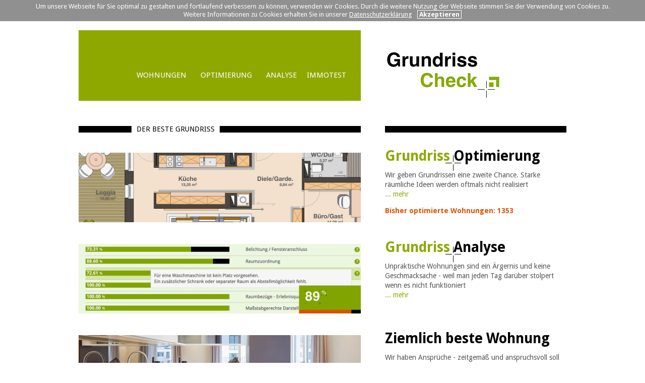

--- FILE ---
content_type: text/html
request_url: https://www.grundrisscheck.com/
body_size: 3158
content:
<!DOCTYPE html>
<html lang="de">
<head>
<meta charset="utf-8" />
<title>Grundrisse im Test – Optimierung und Analyse des Gebrauchswertes von Wohnungen </title>
<meta name="viewport" content="width=1040" />
<meta name="description" content="Wir bewerten die Alltagstauglichkeit von Wohnungen, Neubauten, Immobilien. Hier finden Sie Testberichte zu Gestaltung, Nutzwert und Funktionalität von guten Grundrissen." />
<meta name="robots" content="index,follow" />
<link rel="shortcut icon" href="/favicon.ico"/>
<meta property="og:title" content="Grundrisse im Test – Optimierung und Analyse des Gebrauchswertes von Wohnungen "/>
<meta property="og:type" content="website"/>
<meta property="og:description" content="Wir bewerten die Alltagstauglichkeit von Wohnungen, Neubauten, Immobilien. Hier finden Sie Testberichte zu Gestaltung, Nutzwert und Funktionalität von guten Grundrissen."/>
<link href="/css/lightbox.css" rel="stylesheet" />
<link rel="stylesheet" href="/css.css" />
<script src="https://ajax.googleapis.com/ajax/libs/jquery/1.11.1/jquery.min.js"></script>
<script src="/js/lightbox.min.js"></script>
<script src="/js/core.js"></script>
</head>
<body>
<div id="page">
  <div id="header">
    <div class="navblock"><a href="/wohnungen/">WOHNUNGEN</a> &nbsp; &nbsp; &nbsp;<a href="/grundriss-optimierung/">OPTIMIERUNG</a> &nbsp; &nbsp; &nbsp;<a href="/grundriss-analyse/">ANALYSE</a> &nbsp; &nbsp;<a href="/bauvorhaben-muenchen/">IMMOTEST</a></div>    <div id="logo"><a href="/"><img src="/images/logo.png" width="260" height="98" alt="Grundrisscheck" /></a></div>
  </div>

  
    <div class="grid2_1">
<!-- START Spalte 1 links -->
  <div class="teaserblock white">
      <h2 class="spacer"><span>DER BESTE GRUNDRISS</span></h2>
  </div>
<!-- ENDE Spalte 1 links -->
  </div>
  <div class="grid2_2">
<!-- START Spalte 2 rechts -->  
    <div class="rightblock">
      <div class="emptyspacer"></div>
    </div>
<!-- ENDE Spalte 2 rechts -->  
  </div>



  <div class="grid2_1">
<!-- START Spalte 1 links -->
  <div class="teaserblock white">

      <a href="/grundriss-optimierung/" rel="nofollow"><img src="/images/common/start_optimierung.jpg" width="560" height="138" alt="Grundriss Optimierung" /></a>

    </div>
  </div>
<!-- ENDE Spalte 1 links -->
  <div class="grid2_2">
<!-- START Spalte 2 rechts -->  
    <div class="rightblock">
      <p class="header top" style="font-size:28px;"><a href="/grundriss-optimierung/"><span class="bcross" style="left:119px;top:8px;"></span>Grundriss <span>Optimierung</span></a></p>
      <p>
      Wir geben Grundrissen eine zweite Chance. Starke räumliche Ideen werden oftmals nicht realisiert<br/>
      <a href="/grundriss-optimierung/">... mehr</a>
      </p>
      <p><strong><span style="color:#d65200">Bisher optimierte Wohnungen: 1353</span></strong></p>
    </div>
<!-- ENDE Spalte 2 rechts -->  
  </div>


  <div class="grid2_1">
<!-- START Spalte 1 links -->
    <div class="teaserblock white">

      <a href="/grundriss-analyse/" rel="nofollow"><img src="/images/common/start_analyse.png" width="560" height="138" alt="Grundriss Analyse" /></a>

    </div>
  </div>
<!-- ENDE Spalte 1 links -->
  <div class="grid2_2">
<!-- START Spalte 2 rechts -->  
    <div class="rightblock">
      <p class="header top" style="font-size:28px;"><a href="/grundriss-analyse/" rel="nofollow"><span class="bcross" style="left:119px;top:8px;"></span>Grundriss <span>Analyse</span></a></p>
      <p>Unpraktische Wohnungen sind ein Ärgernis und keine Geschmacksache - weil man jeden Tag darüber stolpert wenn es nicht funktioniert
        <br />
      <a href="/grundriss-analyse/">... mehr</a>
      </p>
    </div>
<!-- ENDE Spalte 2 rechts -->  
  </div>
  
  
    <div class="grid2_1">
<!-- START Spalte 1 links -->
    <div class="teaserblock white">

      <a href="/wohnungen/">
      <!-- <img src="/images/common/intro_innerarchitektur.jpg" width="445" height="138" alt="Münchens bester Grundriss" /> -->
      <img src="/images/common/start_wohnungen.jpg" width="560" height="138" alt="Beste Wohnung" />
      </a>

    </div>
  </div>
<!-- ENDE Spalte 1 links -->
  <div class="grid2_2">
<!-- START Spalte 2 rechts -->  
    <div class="rightblock">
      <p class="header top" style="font-size:28px;"><a href="/wohnungen/"><span>Ziemlich beste Wohnung</span></a></p>
            <p>Wir haben Ansprüche - zeitgemäß und anspruchsvoll soll sie werden.
        <br />
      <a href="/wohnungen/">... mehr</a>
      </p>
    </div>
<!-- ENDE Spalte 2 rechts -->  
  </div>  <div class="grid2_1">
<!-- START Spalte 1 links -->
  <div class="teaserblock white" style="margin-bottom:30px;">
      <h2 class="spacer"></h2>
      
  <h2 style="margin-left:115px;color:#000;font-size:35px; font-weight:bold; padding:0px; margin:0px 0px 0px 115px;">News</h2>
  </div>
<!-- ENDE Spalte 1 links -->
  </div>
  <div class="grid2_2">
<!-- START Spalte 2 rechts -->  
    <div class="rightblock">
      <div class="emptyspacer"></div>
    </div>
<!-- ENDE Spalte 2 rechts -->  
  </div>
 <div class="breaker"></div>
 

  
  
    <div class="grid2_1" style="margin-top:-30px;">
<!-- START Spalte 1 links -->
		
  </div>
<!-- ENDE Spalte 1 links -->
  <div class="grid2_2">
<!-- START Spalte 2 rechts -->  
    <div class="rightblock">
      <p class="header top" style="font-size:28px;"><a href="/bauvorhaben-muenchen/"><span class="bcross" style="left: 145px;"></span>Immobilien <span>Test</span></a></p>
      <p style="margin-bottom:22px;">Der ideale Grundriss - Wohnkonzepte von Penthaus bis Studentenbude. Aktuelle Bauprojekte
        <br />
      <a href="/bauvorhaben-muenchen/">... mehr</a>
      </p>


		
        <div class="archivelement">
      		<p><a href="/bauvorhaben-muenchen/vis-vis/65/">Klaus Wohnbau - Vis Ã  Vis</a></p></li>
     	</div>

        <div class="archivelement">
      		<p><a href="/bauvorhaben-muenchen/easy/67/">Corpus Sireo - Easy</a></p></li>
     	</div>

        <div class="archivelement">
      		<p><a href="/bauvorhaben-muenchen/penta/66/">Pandion - Penta</a></p></li>
     	</div>

        <div class="archivelement">
      		<p><a href="/bauvorhaben-muenchen/bavaria-palais/68/">Conceptbau - Bavaria Palais</a></p></li>
     	</div>

        <div class="archivelement">
      		<p><a href="/bauvorhaben-muenchen/villengarten/74/">Epple Immobilien - Villengarten</a></p></li>
     	</div>

        <div class="archivelement">
      		<p><a href="/bauvorhaben-muenchen/m01/77/">Bauwerk Capital - M01</a></p></li>
     	</div>

        <div class="archivelement">
      		<p><a href="/bauvorhaben-muenchen/aus-5-mach-4/78/">Epple Immobilien -aus 5 mach 4</a></p></li>
     	</div>
        
    </div>
<!-- ENDE Spalte 2 rechts -->  
  </div>


  <div id="footer"><a href="mailto:info@grundrisscheck.com">info@grundrisscheck.com</a> &nbsp;<a href="/impressum.php">Impressum</a> &nbsp;<a href="/agb.php">AGB</a> &nbsp;<a href="/datenschutz.php">DATENSCHUTZ</a> <span class="right">© 2026  GRUNDRISSCHECK.COM</span> </div>
</div>
<script>
$(document).ready(function() {
	jQuery.fn.shake = function() { this.each(function(i) { $(this).css({ "position": "relative" });
            for (var x = 1; x <= 2; x++) { $(this).animate({ left: 20}, 50).animate({left: 0}, 30);}
        }); return this; }
	document.cookie = "TestCC=Hello";
	if(document.cookie) {
	$( "#page" ).css('padding-top', '60px');
		
	$( "#page" ).before( "<div id=\"cchinweis\">Um unsere Webseite für Sie optimal zu gestalten und fortlaufend verbessern zu können, verwenden wir Cookies. Durch die weitere Nutzung der Webseite stimmen Sie der Verwendung von Cookies zu. <br>Weitere Informationen zu Cookies erhalten Sie in unserer <a href=\"/datenschutz.php\" target=\"_blank\" style=\"text-decoration:underline;color:white\">Datenschutzerklärung</a>"
	+"<div id=\"cchinweisok\">Akzeptieren</div>"
	+"</div><div id=\"cchinweisclose\"></div></div>");
	$( "#cchinweis" ).fadeIn( "fast", function() {
	});
	$( "#cchinweisclose" ).click(function() {
	  $( "#cchinweis" ).fadeOut( "slow", function() {
	  });
	});
	$( "#cchinweisok" ).click(function() {
		  document.cookie="clmcookieack=1; expires=Nov 18 2026 14:24:55; path=/";
		  $( "#cchinweis" ).fadeOut( "slow", function() {
			  	$( "#page" ).css('padding-top', '30px');
		  });
	});
	}
});
</script>


<script type="text/javascript">
var gaProperty = 'UA-61444137-1';
var disableStr = 'ga-disable-' + gaProperty;
if (document.cookie.indexOf(disableStr + '=true') > -1) {
window[disableStr] = true;
}
function gaOptout() {
document.cookie = disableStr + '=true; expires=Thu, 31 Dec 2099 23:59:59 UTC; path=/';
window[disableStr] = true;
alert('Das Tracking durch Google Analytics wurde in Ihrem Browser für diese Website deaktiviert.');
}
</script> 

<script>
  (function(i,s,o,g,r,a,m){i['GoogleAnalyticsObject']=r;i[r]=i[r]||function(){
  (i[r].q=i[r].q||[]).push(arguments)},i[r].l=1*new Date();a=s.createElement(o),
  m=s.getElementsByTagName(o)[0];a.async=1;a.src=g;m.parentNode.insertBefore(a,m)
  })(window,document,'script','//www.google-analytics.com/analytics.js','ga');
  ga('create', 'UA-61444137-1', 'auto');
  ga('set', 'anonymizeIp', true);
  ga('send', 'pageview');
</script>

</body>
</html>

--- FILE ---
content_type: text/css
request_url: https://www.grundrisscheck.com/css.css
body_size: 18826
content:
@charset "utf-8";
@import url(https://fonts.googleapis.com/css?family=Droid+Sans:400,700);

body { font-family: 'Droid Sans', Arial, Helvetica, sans-serif; font-size: 14px; color: #555; margin: 0px; padding: 0px; }
form { margin: 0px; padding: 0px; }
img { border: 0px }
a { color: #8fa800; text-decoration: none; }
a:hover { text-decoration: underline; }
.breaker { height: 1px; overflow: hidden; clear: both; }
.clearfix:after { clear: both; content: ' '; display: block; font-size: 0; line-height: 0; visibility: hidden; width: 0; height: 0; }
* html .clearfix { height: 1%; }
.clearfix { display: block; }

#page { width:968px; margin: 0 auto; padding-top:30px;}

#header { width: 100%; height: 140px; position:relative; margin-bottom:50px }
#header #logo { margin-left: 10px; padding-top:17px; position:absolute; right:105px; top: 20px;;}
#footer {  text-transform:uppercase; text-align:left; margin-bottom:30px; padding:8px 8px 8px 115px; background-color: #8fa800; font-size:13px; color:#fff; font-weight:normal; width: 845px; margin-top:30px; clear:both; }
#footer a { color:#fff; text-decoration:none; margin-right:20px; }
#footer span.right { float:right; margin-right:10px;  }
.grid2_1 { width: 560px; float: left; }
.grid2_2 { width: 360px; margin-left:48px; float: left; }

.gridcombi { background-color:#f5ffe9; margin-bottom:40px; }
.grid1 { width: 968px; background-color:#f5ffe9; margin-bottom:50px; }
.grid1 .teaserblock { width: 100%;}

.gridcombi .grid2_1 { width: 608px; float: left; }
.gridcombi .grid2_2 { width: 360px; margin-left:0px; float: left; }

.navblock { width: 445px; height: 60px; padding: 80px 0 0 115px; background-color: #8fa800; font-size:15px; color:#fff; font-weight:normal; }
.navblock a {color:#fff; margin-right:4px;}

.navblock a.on {color:#000}


.teaserblock, .resultblock { position:relative; background-color:#f5ffe9; width: 560px; margin-bottom:48px; }
.teaserblock h1, .teaserblock h3, .resultblock h1, .resultblock h3 {font-size:24px; font-weight:bold; line-height: 22px; margin:25px 0 25px 115px; padding: 0px; color: #8fa800}
.teaserblock h3.closer { margin-bottom:0px; font-size:20px; margin-top:15px; }
.resultblock.wide { position:relative; background-color:#f5ffe9; width: 968px; margin-bottom:48px; }

.teaserblock.white { background-color:#fff; margin-bottom: 40px; clear:both;}

.teaserblock h2, .resultblock h2  { padding:0; margin: 0px 0px 20px 0px;}
.teaserblock h2.spacer, .resultblock h2.spacer, .teaserblock .emptyspacer { background-color:#000; color:#000; height:13px; line-height:8px;} 
.teaserblock h2.spacer span, .resultblock h2.spacer span { background-color:#fff; font-size:14px; font-weight:normal; margin-top:-20px; line-height:13px; padding:0px 10px 0px 10px; margin-left:105px; }
.teaserblock ul { list-style:none; margin:32px 0 30px 115px; padding:0; border-top:1px solid #bebebe;}
.teaserblock li { padding:9px 0 9px 0; border-bottom:1px solid #bebebe; }
.teaserblock li span {color: #8fa800; margin-right:6px;	text-transform:uppercase; }
.teaserblock p.green { padding:25px 20px 25px 115px; background-color: #8fa800; font-size:14px; color:#fff;}
.teaserblock p.green a { color: #fff; }
.teaserblock p  { padding:0px 20px 14px 115px; line-height: 19px;}
.teaserblock p.closer { margin:8px 0px 0px 0px; }

.teaserblock .display  { position:relative;  padding:0px 0px 0px 115px; margin:0px 0px 0px 0px; line-height:10px; background-color: #8fa800; font-size:14px; color:#fff;}
.teaserblock .display .crossteaser { color:#be0000; font-weight:bold; position:absolute; bottom:10px; right:0px;   background: transparent no-repeat url(images/common/fcross.png); width: 140px; height:42px; padding-top: 38px; font-size:15px;line-height:18px;}
.teaserblock .display .crossteaser span { color:#fff; margin-left: 45px; display:block; }
.teaserblock span.linker:before  { content:'» '  }
.teaserblock span.linker  { position:absolute; top:10px; right: 10px; color:#fff; font-size:22px; font-weight:bold;  }
.teaserblock div.linker { position:absolute; top:28px; right:15px;  background: transparent url(images/buttons/bbnext.png) no-repeat; width:49px; height:49px; }
.teaserblock .display.blue { background-color:#00597e;}

.teaserblock .displayblack  { position:relative;  padding:0px 0px 0px 115px; margin:0px 0px 0px 0px; line-height:10px; background-color: #000; font-size:14px; color:#fff;}

.teaserblock p.header, .teaserblock h1.header {font-size:24px; font-weight:bold; line-height: 22px; margin:25px 0 20px 0; padding-bottom: 5px; color: #8fa800}
.teaserblock p.header.top, .teaserblock h1.header.top {position:relative; margin:20px 0 5px 0;}
.teaserblock p.header.top span, .teaserblock h1.header.top span { color:#000;}




.teaserblock .selmap {margin-top:-17px;
}
.rightblock { margin-bottom:40px;} 
.rightblock h2 { padding: 0; margin: 0px 0px 20px 0px;}
.rightblock h2.spacer { background-color:#000; color:#000; height:13px; line-height:8px;} 
.rightblock h2.spacer  span { background-color:#fff; font-size:14px; font-weight:normal; line-height:13px; padding:0 10px 0 0; margin-left:0;}
.rightblock ul { list-style:none; margin:25px 0 0 0px; padding:0}
.rightblock li { padding:9px 0; border-bottom:1px solid #bebebe; text-transform:uppercase; }
.rightblock li span {color: #8fa800; margin-right:6px; float:right;	}

.rightblock .emptyspacer { background-color:#000; color:#000; height:13px; line-height:8px;} 

.rightblock ul.nolines li { border-bottom:0px;}
.rightblock ul.nolines li:hover { background-color:transparent;}

.rightblock pc { padding:25px 0 25px 0px; margin: 0}
.rightblock p   { margin: 0px 0px 14px 0px; padding: 0px; line-height:19px; }

.rightblock p.header, .rightblock h1.header {position:relative; font-size:24px; font-weight:bold; line-height: 22px; margin:25px 0 20px 0; padding-bottom: 5px; color: #8fa800}

.rightblock p.header.top, .rightblock h1.header.top {margin:-4px 0 12px 0; position:relative; }

.rightblock p.header.top span, .rightblock h1.header.top span { color:#000;}

p.header span.bcross, h1.header span.bcross { left:100px; top: 7px; display:block; position:absolute; color:#000; width:33px; height:33px; background-image:url(/images/common/bcross.png);}

.rightblock.green { background-color:#f5ffe9;  padding-bottom:10px;}
 
.rankingright { cursor:pointer; position:relative; width:360px; height:105px; margin-bottom:20px;}
.rankingright img.bnext {position:absolute; bottom:5px; right:5px; width:36px; height:36px;}
.rankingright p  {position:absolute; top:0px; right:0px; padding:3px 5px 3px 5px; text-transform:uppercase; font-size:15px; font-weight:normal; color:#fff; background-color:#8FA800;}

.rankingright .rakingrightvalue {position:absolute; left:0px; bottom:0px; width:55px; height:32px; color:#fff; background-color:#8FA800;}
.rankingright .rakingrightvalue p { position:absolute; left:8px; top:4px; margin:0; padding:0; font-size:20px; font-weight:bold;  }
.rankingright .rakingrightvalue span { font-size:12px; font-weight:normal;   }
.rankingright .rakingrightvaluevisual { position:absolute; bottom:0px; width:100%; height:4px; background-color:#000; }
.rankingright .rakingrightvaluevisual div { height:4px; background-color:#f79c1f; }

.rankingimagelabel {position:relative;   margin: 0px 20px 25px 115px;} 
.rankingimagelabel .rakingrightvalue {position:absolute; left:1px; top:1px; width:55px; height:32px; color:#fff; background-color:#8FA800;}
.rankingimagelabel .rakingrightvalue p { position:absolute; left:8px; top:4px; margin:0; padding:0; font-size:20px; font-weight:bold;  }
.rankingimagelabel .rakingrightvalue span { font-size:12px; font-weight:normal;   }
.rankingimagelabel .rakingrightvaluevisual { position:absolute; bottom:0px; width:100%; height:4px; background-color:#000; }
.rankingimagelabel .rakingrightvaluevisual div { height:4px; background-color:#f79c1f; }


.rankingresult { cursor:pointer; position:relative; width:560px; height:155px; }
.rankingresult img.bnext {position:absolute; bottom:5px; left:5px; width:36px; height:36px;}
.rankingresult p  {position:absolute; top:0px; left:0px; padding:3px 5px 3px 5px; text-transform:uppercase; font-size:18px; font-weight:normal; color:#fff; background-color:#8FA800;}

.rankingresult .rakingrightvalue {position:absolute; right:0px; bottom:0px; width:95px; height:45px; color:#fff; background-color:#8FA800;}
.rankingresult .rakingrightvalue p { position:absolute; left:15px; top:5px; margin:0; padding:0; font-size:28px; font-weight:bold;  }
.rankingresult .rakingrightvalue span { font-size:15px; font-weight:normal;   }
.rankingresult .rakingrightvaluevisual { position:absolute; bottom:0px; width:100%; height:4px; background-color:#000; }
.rankingresult .rakingrightvaluevisual div { height:4px; background-color:#f79c1f; }



.bauresultelement { clear:both; border-bottom:1px solid #bebebe; background-color: #f5ffe9; margin-bottom:20px; position:relative; }
.bauresultelement:first-child { border-top:0px solid #bebebe;}

.rankingdesc { position:absolute; left:610px; right:0px; bottom:0px; top:10px;}
.rankingdesc a {color:#555}
.rankingdesc h3 {margin:0px !important; padding:0px !important; line-height:25px;}

.resultblock h1, .resultblock h3 { margin:25px 0 0 10px; }

.resulttable { margin: 20px 0px 30px 0px;}
.resulttable tr th span.red { color:#be0000; }
.resulttable tr th, .resulttable tr td { text-align:left; padding:10px; border-bottom: 1px solid #bebebe; line-height:20px; }
.resulttable tr td a.tablenext { display:block; background: transparent url(images/buttons/bnext.png) no-repeat; width:36px; height:36px; overflow:hidden; text-indent: -1000px;  }

.resulttable .rakingvalue {position:relative; width:95px; height:45px; color:#fff; background-color:#8FA800; line-height:normal;}
.resulttable .rakingvalue p { position:absolute; left:15px; top:5px; margin:0; padding:0; font-size:28px; font-weight:bold;  }
.resulttable .rakingvalue span { font-size:15px; font-weight:normal;   }
.resulttable .rakingvaluevisual { position:absolute; bottom:0px; width:100%; height:4px; background-color:#000; }
.resulttable .rakingvaluevisual div { height:4px; background-color:#f79c1f; }

.display .rakingvalue {position:absolute; bottom:0px; right:0px; width:95px; height:45px; color:#fff; background-color:#8FA800; line-height:normal;}
.display .rakingvalue p { position:absolute; left:15px; top:5px; margin:0; padding:0; font-size:28px; font-weight:bold;  }
.display .rakingvalue span { font-size:15px; font-weight:normal;   }
.display .rakingvaluevisual { position:absolute; bottom:0px; width:100%; height:4px; background-color:#000; }
.display .rakingvaluevisual div { height:4px; background-color:#f79c1f; }
.display h2.label  {position:absolute; top:40px; left:110px; padding:8px 8px 8px 8px !important; text-transform:uppercase; font-size:18px; font-weight:normal; color:#fff; background-color:#8FA800;}


.highlight  { border:1px dotted #f00;}

.wselinput label {float:right; width:315px; text-align:right; padding-right:15px; margin-top:2px; }
.wselinput ul {border-top:1px solid #bebebe;}
.wselinput li:hover { background-color: #ddebb3}
.wselinput input[type=radio] {  }  
.wselinput select {  margin-top:8px; width:345px; border: 1px solid #8fa800; height:30px; font-size:14px; color:#6c6c6c; text-transform:uppercase; }  
.wselinput li span {float:right;}

.inputdaten input[type=text] { padding-left:5px; margin-top:4px; width:240px; border: 1px solid #8fa800; height:25px; font-size:14px; color:#6c6c6c; margin-right:20px; }  
.inputdaten input[type=text].small {  width:100px;  } 
.inputdaten select {  margin-top:8px; width:240px; border: 1px solid #8fa800; height:30px; font-size:14px; color:#6c6c6c; text-transform:uppercase; }  
.inputdaten input[type=file] { padding-left:5px; margin-top:8px;  margin-left:-5px;  height:25px; font-size:14px; color:#6c6c6c; margin-right:20px; }  

.inputdaten .help { position:realtive; cursor:pointer; background: transparent url(images/buttons/bhelp.png) no-repeat; width:22px; height:22px; float:right; margin-right:4px;}
.inputdaten .help p {display:none; position:absolute; width:300px; border: 1px dotted #bebebe; padding:10px; background-color:#fff; margin-left:40px; margin-top:-10px;}
.inputdaten .help:hover p {display:block; position:relative;}

.inputdaten label { width:330px; text-align:left; padding-top:10px; margin-top:-10px; padding-bottom:10px; margin-bottom:-10px; }

.inputdaten li:hover { background-color: #ddebb3}
.inputdaten input[type=checkbox] { margin-right:10px;  }  

.inputdaten .help.ergebnis { position:realtive; cursor:pointer; background: transparent url(images/buttons/bhelp.png) no-repeat; background-size: cover; width:18px;  height:18px; float:right; margin-right:4px;}
.inputdaten .help.ergebnis p {display:none; position:absolute; width:600px; border: 1px dotted #bebebe; padding:10px; background-color:#fff; margin-left:40px; margin-top:-5px; margin-right:30px;}
.inputdaten .help.ergebnis:hover p {display:block; position:absolute; right:0px; }

.resultlist .help.ergebnis { position:realtive; cursor:pointer; background: transparent url(images/buttons/bhelp.png) no-repeat; background-size: cover; width:18px;  height:18px; float:right; margin-right:14px;}
.resultlist .help.ergebnis p {display:none; position:absolute; width:383px; border: 1px dotted #bebebe; padding:10px; background-color:#fff; margin-left:40px; margin-top:-5px; margin-right:40px;}
.resultlist .help.ergebnis:hover p {display:block; position:absolute; right:0px; }


.inputdaten .tnext {
    border: 0px;
	text-transform:uppercase;
    color: #000;
    cursor: pointer;
    float: right;
    font-size: 14px;
    margin: 0 3px 0 0;
    padding: 2px 40px 2px 10px;
	background: transparent url(images/buttons/bnext.png) no-repeat right;
	height:40px;
}

.inputdaten .tback {
    border: 0px;
	text-transform:uppercase;
    color: #000;
    cursor: pointer;
    font-size: 14px;
    float: left;
    margin: 0 0 0 113px;
    padding: 2px 10px 2px 40px;
	background: transparent url(images/buttons/bback.png) no-repeat left;
	height:40px;
}

.wselinput .tbutton {
    border: 0px;
	text-align:left;
	cursor:pointer;
	width:90%;
	text-transform:uppercase;
    color: #8fa800;
    font-size: 14px;
    margin: 10px 3px 0 0;
    padding: 2px 0px 2px 50px;
	background: transparent url(images/buttons/bnext.png) no-repeat left;
	height:40px;
}

.resultbalken { background-color:#000; width:445px; height:16px; float:left; margin-right:50px; }
.resultbalken div {font-size:14px; font-weight:bold; color:#fff; line-height:16px;width:100%; height:10px; height:16px; background-color:#8fa800; }
.resultbalken div b { font-size:12px; font-weight:normal;}
.erganalyse { font-size:72px;font-weight:bold;width:265px;margin-right:48px;float:left; }
.erganalyse b { font-size:30px; }

.resultlabel .rakingvalue {position:relative; width:153px; height:75px; color:#fff; background-color:#8FA800; line-height:normal;}
.resultlabel .rakingvalue p {  position:absolute; left:15px; top:8px; margin:0; padding:0; line-height:55px; font-size:55px; font-weight:bold;  }
.resultlabel .rakingvalue span { font-size:30px; font-weight:normal;color:#fff   }
.resultlabel .rakingvaluevisual { position:absolute; bottom:0px; width:100%; height:7px; background-color:#000; }
.resultlabel .rakingvaluevisual div { height:7px; background-color:#f79c1f; }


.grundrisserg img.imggrundriss { padding: 10px 10px 20px 115px; max-width:400px; max-height:450px; }
.grundrisserg img.imgbautraeger { padding: 20px; max-width:300px; max-height:300px; }


.bvinfo { cursor:pointer; position:relative; width:100%; height:348px; margin-bottom:20px;}
.bvinfo img.bnext {position:absolute; bottom:5px; right:5px; width:36px; height:36px;}
.bvinfo p  {position:absolute; top:20px; left:0px; padding:6px; margin:0px; text-transform:uppercase; font-size:20px; font-weight:bold; color:#fff; background-color:#8FA800;}

.bvinfo .rakingrightvalue {position:absolute; right:0px; bottom:0px;width:145px; height:70px; color:#fff; background-color:#8FA800; line-height:normal;}
.bvinfo .rakingrightvalue p {  position:absolute; left:15px; top:5px; margin:0; padding:0; line-height:55px; font-size:55px; font-weight:bold;  }
.bvinfo .rakingrightvalue span { font-size:30px; font-weight:normal;color:#fff   }
.bvinfo .rakingrightvaluevisual { position:absolute; bottom:0px; width:100%; height:7px; background-color:#000; }
.bvinfo .rakingrightvaluevisual div { height:7px; background-color:#f79c1f; }

.nordpfeil { margin: 5px 0px 5px 10px;}

/* Artikel */

.newselement {border-bottom:1px solid #bebebe;}
.newselement:last-child  {border-bottom:0px solid #bebebe;}

.newselement a{color:#555}

.archivelement {border-top:1px solid #bebebe;}
.archivelement:last-child  {border-bottom:1px solid #bebebe;}

.archivelement:first-child {margin-top:46px;}

.archivelement p {
	margin: 10px 0px 13px 0px;
  color: #8fa800;
    font-size: 20px;
    font-weight: bold;
    line-height: 22px;}

.stdteaser {  padding:0px 10px 20px 0px; font-size:15px; font-weight:bold;}

.stdimage { float:left;padding: 3px 20px 10px 0px;}
.stdimage img { width:250px; }


.stdartikel {  padding:0px 0px 10px 0px; font-size:15px; line-height:21px; color: #666; background-image:none; }
.stdartikel p {  padding:0px 0px 0px 0px; margin: 0px 0px 10px 0px;}
.stdartikel h1 { color:#8fa800; font-weight:bold; font-size:22px; line-height:26px; margin:0px; padding:0px 10px 15px 0px }
.stdartikel h2 { clear:none; color:#8fa800; margin:0px; line-height:26px; padding:8px 0px 15px 0px; font-weight:bold; font-size:18px; }
.stdartikel h3 { color:#000; margin:0px; line-height:18px; padding:8px 0px 15px 0px; font-weight:bold; font-size:16px; }
.stdartikel a {color:#8fa800	; font-weight:bold; }
.stdartikel	 .bildhinweis { padding-left:0px; }
.stdtextfooter {  padding:10px 10px 10px 0px; }
.stdlegals {  padding:10px 10px 10px 0px; font-size:11px; }

.stdartikel .bildunterschrift {font-size:11px; width:250px;  }
.stdinhaltsverzeichnis { border: 1px solid #ccc;-moz-border-radius: 3px; border-radius: 3px; padding: 3px; background-color: #f1f1f1; padding:6px; margin-bottom:10px; }
#cchinweis {
    display: none;
    box-sizing: border-box;
    z-index: 100;
    position: relative;
    top: 0px;
    left: 0px;
    width: 100%;
    text-align: center;
    font-size: 13px;
    background-color: #909090;
    padding: 5px 10px 5px 10px;
    color: #fff;
	position:fixed;
	z-index:1000
}
#cchinweisok {
    padding: 0px 3px 0px 3px;
    border: 1px solid #ffffff;
    font-weight: bold;
    display: inline-block;
    margin-left: 10px;
    cursor: pointer;
}

--- FILE ---
content_type: text/plain
request_url: https://www.google-analytics.com/j/collect?v=1&_v=j102&aip=1&a=1436864187&t=pageview&_s=1&dl=https%3A%2F%2Fwww.grundrisscheck.com%2F&ul=en-us%40posix&dt=Grundrisse%20im%20Test%20%E2%80%93%20Optimierung%20und%20Analyse%20des%20Gebrauchswertes%20von%20Wohnungen&sr=1280x720&vp=1280x720&_u=YEBAAEABAAAAACAAI~&jid=320869395&gjid=1552382515&cid=1305498169.1769091896&tid=UA-61444137-1&_gid=1167498445.1769091896&_r=1&_slc=1&z=2005191075
body_size: -452
content:
2,cG-QGK9W9CV0T

--- FILE ---
content_type: text/javascript
request_url: https://www.grundrisscheck.com/js/core.js
body_size: 8600
content:
// JavaScript Document


function togglefaq(span) {
	
	var head  = $("#faqhead"+span);
	var text  = $("#faq"+span);
	
	if (text.css('display')=='block') { head.removeClass("open");text.slideUp('slow'); } // slideDown  fadeOut
	else { text.slideDown('slow'); head.addClass("open");  } // slideDown slideUp  fadeOut fadeIn 

}
	
function checkZahl(target,mini,maxi) {
	var Wert = document.getElementsByName(target)[0].value;
	if (Wert.match(/\./)) {
		if (Wert.match(/(\.\d\d\d)+/)) {
			Wert = Wert.replace(/\./g,'');
			if (Wert.match(/\d*,\d+/)) Wert = Wert.replace(/,/g,'.');
		} else return false;
		if (Wert.match(/\d*,\d+/)){
			Wert = Wert.replace(/,/g,'.');
		} 
	}
	if (Wert.match(/,/)) Wert = Wert.replace(/,/g,'.');
	if (Wert == '') { return 2; }
	if (mini >= 0) {
		var erText = '<div class="error" id="'+target+'_error">Es werden keine negativen Werte akzeptiert.</div>';
		if (Wert.search(/-/g) != -1 || Wert < 0) {
			if ( !document.getElementById(target+'_error') ) {
				$('input[name="'+target+'"]').parent('.calcinput').next( '.calchelp' ).after( erText );
			} else {
				$('#'+target+'_error').remove();
				$('input[name="'+target+'"]').parent('.calcinput').next( '.calchelp' ).after( erText );
			}
			return false;
		}
	}
	Wert = parseFloat(Wert);
	if (mini >= 0 && Wert < 0 ) return false;
	if (isNaN(Wert) === false) return 1;
	else return false;
}

function checkInt(target,mini,maxi) {
	var Wert = document.getElementsByName(target)[0].value;
	if (Wert.match(/\./)) {
		if (Wert.match(/(\.\d\d\d)+/)) {
			Wert = Wert.replace(/\./g,'');
		} else return false;
	}
	if (Wert.search(/,/g) != -1) return false;
	if (Wert == '') return 2;
//	if (Wert.search(/-/g) != -1) return 1; 2014-12-23
	Wert = parseFloat(Wert);
	if (Wert < mini) return false;
	if (maxi) if (Wert > maxi) return false;
	if (Wert % 1 === 0) return 1;
	else return false;
}
function numPruef (element,name,mini,maxi) {
	if (parseInt(name) == 1) {
		var elementname = element.replace(/input\[name="/g, '');
		elementname = elementname.replace(/"\]/g, '')
		if (mini || maxi) var erg = checkZsatz(elementname,mini,maxi);
		else var erg = checkZahl(elementname,mini,maxi);
	} else {
		var elementname = element.name;
		if (mini || maxi) {
			var erg = checkZsatz(elementname,mini,maxi);
		}
		else {
			var erg = checkZahl(elementname,mini,maxi);
		}
	}
	if (erg !==false) {
		if ( document.getElementById(elementname+'_error') ) { $('#'+elementname+'_error').remove(); };
	}
	if (erg == 1) { $('input[name="'+elementname+'"]').attr('class', 'green'); return 1; }
	if (erg === false) {
		$(element).attr('class', 'red'); 
		if (elementname == 'Betrag' || elementname == 'EBetrag')  var erText = '<div class="error" id="'+elementname+'_error">Bitte volle Eurobeträge ohne Punkt und Komma eingeben.</div>';
		else if (elementname == 'Zsatz' || elementname=='Dynamik' || elementname=='Disagio') var erText = '<div class="error" id="'+elementname+'_error">Die Zahl bitte mit Komma trennen (z.B. 1,75). Der Wert muss größer 0 sein.</div>';
		else if (elementname == 'EK' || elementname=='VK' || elementname=='Dividende') var erText = '<div class="error" id="'+elementname+'_error">Wert bitte im kommagetrennten Format (123,45 Euro) und ohne Trennung der 1000-er (100000 statt 100.000 Euro) eingeben.</div>';
		else var erText = '<div class="error" id="'+elementname+'_error">Bitte volle Eurobeträge ohne Punkt und Komma eingeben.</div>';
		if ( document.getElementById(elementname+'_error') ) return false;
		else { $('input[name="'+elementname+'"]').parent('.calcinput').next( '.calchelp' ).after( erText );
		}
		return false;
	}
	if (erg == 2) { $(element).removeAttr('class'); return 2; }
}

function intPruef (element,name,mini,maxi) {
	if (parseInt(name) == 1) {
		var elementname = element.replace(/input\[name="/g, '');
		elementname = elementname.replace(/"\]/g, '');
		var erg = checkInt(elementname,mini,maxi); 
	} else {
		var erg = checkInt(element.name,mini,maxi); 
		var elementname = element.name;
	}
	if (erg !==false) {
		if ( document.getElementById(elementname+'_error') ) { $('#'+elementname+'_error').remove(); };
	}
	if (erg == 1) { $(element).attr('class', 'green'); return 1; }
	if (erg === false) {
		$(element).attr('class', 'red'); 
		if (elementname == 'Lz') var erText = '<div class="error" id="'+elementname+'_error">Die Laufzeit bitte in ganzen Monaten oder Jahren eingeben.</div>';
		else if (elementname == 'Stueck') var erText = '<div class="error" id="'+elementname+'_error">Bitte Stückzahl in ganzen Zahlen ohne Punkt und Komma eingeben.</div>';
		else var erText = '<div class="error" id="'+elementname+'_error">Bitte nur Ziffern im Format 1.000 eingeben. Der Wert muss größer '+mini+' sein.</div>';
		if ( document.getElementById(elementname+'_error') ) return false;
		else { $('input[name="'+elementname+'"]').parent('.calcinput').next( '.calchelp' ).after( erText );
		}
		return false;
	}
	if (erg == 2) { $(element).removeAttr('class'); return 2; }
}
function initSpinner(){
    $('body').prepend('<div id="spinner"><img src="/images/calc/spinner.gif" border="0" /></div>');
	$('#spinner').css("position", "absolute");
	$('#spinner').css("z-index", "1000");
    $('#spinner').css("top", ($(window).height() - $('#spinner').height()) / 2 + $(window).scrollTop() + "px");
    $('#spinner').css("left", ($(window).width() - $('#spinner').width()) / 2 + $(window).scrollLeft() + "px");
}

function exitSpinner(){
    $('#spinner').remove();
}

function checkZsatz(field,mini,maxi) {
	if ( checkZahl(field,mini,maxi)==1 ) {
		var Zahl = document.getElementsByName(field)[0].value.replace('.','').replace(',','.');
		Zahl = parseFloat(Zahl);
		if ( Zahl < mini || Zahl > maxi ) {
			if ( document.getElementById(field+'_error') ) return false;
			else {
				if (field == 'Freistell') var erText = '<div class="error" id="'+field+'_error">Maximal sind 801 Euro für steuerlich Alleinveranlagte und 1.602 Euro für steuerlich Zusammenveranlagte als Freibetrag möglich.</div>';
				else if (field == 'Betrag') var erText = '<div class="error" id="'+field+'_error">Bitte volle Eurobeträge ohne Punkt und Komma eingeben.</div>';
				else if (field == 'Zsatz') var erText = '<div class="error" id="'+field+'_error">Den Zinssatz zwischen 0,01 und 100 % bitte mit Komma trennen.</div>';
				else if (!maxi) var erText = '<div class="error" id="'+field+'_error">Der Wert muss größer '+String(mini).replace('.',',')+' sein.</div>';
				else var erText = '<div class="error" id="'+field+'_error">Der Wert muss zwischen '+String(mini).replace('.',',')+' und '+String(maxi).replace('.',',')+' liegen.</div>';
				$('input[name="'+field+'"]').parent('.calcinput').next( '.calchelp' ).after( erText );
				return false;
			}
		} else {
			if ( document.getElementById(field+'_error') ) { $('#'+field+'_error').remove(); };
			return 1;
		}
	} else return checkZahl(field,mini,maxi);
}

function StPruef () {
		if ( !$("#checkbox1").is(':checked') && $("#KSt").is(':visible') ) $( "#KSt" ).hide("fast");
		if ( $("#checkbox1").is(":checked") && $("#KSt").not(':visible') ) $( "#KSt" ).show("fast");
		if ( !$("#checkbox1").is(':checked') && $("#Freistell").is(':visible') ) $( "#Freistell" ).hide("fast");
		if ( $("#checkbox1").is(":checked") && $("#Freistell").not(':visible') ) $( "#Freistell" ).show("fast"); 
};

function switchDetail() {
	if ( $('.month').is(':visible') ) {
		$('.year td').removeAttr('style');
		$('.month').hide('linear fast');//hide('linear fast');
		$('#AnzJahre').attr('class','sel');
		$('#AnzMonate').removeAttr('class','sel');
	} else {
		$('.year td').css('background-color','#B1DEFC');
		$('.month').show('linear fast'); 
		$('#AnzJahre').removeAttr('class','sel');
		$('#AnzMonate').attr('class','sel');
	}
}

function toNum(zahl) {
	var Num = parseFloat( zahl.toString().replace('.','').replace(',','.') );
	return Num;
}

function clearErrBox (field) {
	if ( $.isArray(field) ) {
		field.forEach( function(entry) {
			var elementname = entry.replace(/input\[name="/g, '');
			elementname = elementname.replace(/"\]/g, '');
			if ( document.getElementById(elementname+'_error') ) { $('#'+elementname+'_error').remove(); };
		} );
	}
	else {
		if ( document.getElementById(field+'_error') ) { $('#'+field+'_error').remove(); };
	}
}



function viewinfo(fout,fin) {
	
var stepin   = $("#"+fin);
var stepout  = $("#"+fout);

stepout.fadeOut('', function() {
// Animation complete
stepin.fadeIn('')
});	
return false;
}



